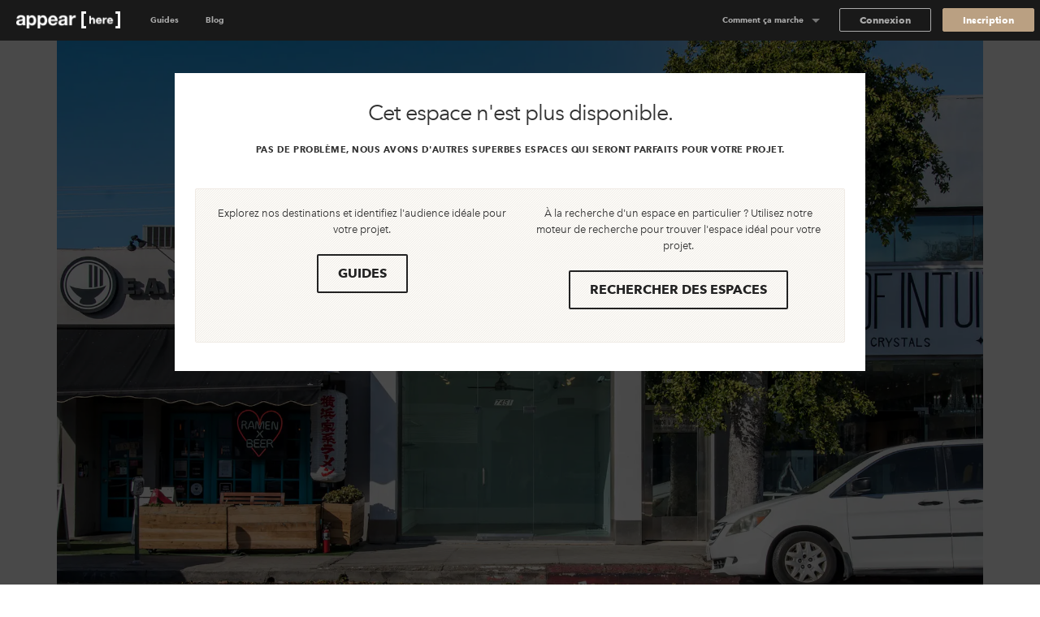

--- FILE ---
content_type: text/html; charset=utf-8
request_url: https://www.appearhere.fr/spaces/melrose-the-cozy-and-chic-boutique
body_size: 51622
content:
<!DOCTYPE html>
<html lang="fr">
<head>
  <meta charset="utf-8">
  <meta content="IE=Edge,chrome=1" http-equiv="X-UA-Compatible">
  <meta name="description" content="Boutique espace à louer à partir de $216/jour. Melrose Avenue is a high-end thrifter’s paradise. From vintage band T-shirt shops to secondhand designer boutiques, this stretch of Melrose is a wealthy hipster’s haven. With a one-month minimum...">
  <meta name="keywords" content="">
  <meta property="twitter:account_id" content="350500031">
  <meta name="p:domain_verify" content="69e8b7f95e0e9fb4a0c1386a9f0f8180"/>
  <meta name="google-site-verification" content="TY4GQCZ1Be3KjJrxdI_6ipfYiszx3Cnt4eDhlaPJuE4" />
  <meta name="facebook-domain-verification" content="qykd0s87glwnmdi7k5x1e37xu0542j" />

    <meta name="viewport" content="width=device-width, height=device-height, initial-scale=1.0, minimum-scale=1.0">
    <meta name="typeahead-endpoint" content="">
    <meta name="typeahead-enabled" content="">
    <meta name="mapbox-access-token" content="pk.eyJ1IjoiYXBwZWFyaGVyZSIsImEiOiJvUlJ0MWxNIn0.8_mzlmxdekKy99luyV4T7w">

  <!-- Google Tag Manager -->
<script>(function(w,d,s,l,i){w[l]=w[l]||[];w[l].push({'gtm.start':
    new Date().getTime(),event:'gtm.js'});var f=d.getElementsByTagName(s)[0],
  j=d.createElement(s),dl=l!='dataLayer'?'&l='+l:'';j.async=true;j.src=
  'https://www.googletagmanager.com/gtm.js?id='+i+dl;f.parentNode.insertBefore(j,f);
})(window,document,'script','dataLayer','GTM-NVHKJTK');</script>
<!-- End Google Tag Manager -->



    <meta name="robots" content="noindex, nofollow">

  <link rel="shortcut icon" type="image/x-icon" href="https://cdn.appearhere.co.uk/assets/favicon-a6ae96bf51cbe3931878942469db2ecafc9f68d6f9c94c5d2b407584bd518a7f.ico" />

  

  <title>Location Pop Up Stores | Melrose – The Cozy and Chic Boutique | Boutiques éphémères, showrooms à Los Angeles</title>

  <script type="text/javascript">
  window.AH = window.AH || {};

  window.AH.api_keys = {
    imgix: 'qmhyqfufHWQlczsq',
    mapbox_map_id: 'mapbox://styles/mapbox/streets-v11'
  }

  window.AH.features = {};
  // This will cover the majority of cases based on our analytics.
  window.AH.features.isMobile = /(android|ipad|iphone|ipod)/i.test(navigator.userAgent);
  window.AH.search = {};

  I18n = {};
  I18n.locale = "fr";

  ClientTranslations = {};

        request = {
        locale: 'fr',
        csrfToken: 'TLVyoiFCjOc15Eo7xo9SEEhk487MGQ1tc1ecuQaNv4rxVe9i8H1w1t0571bJrw5KI2rdD2tpOGwRk73STNToDw==',
        location: {
          hostname: 'www.appearhere.fr',
          pathname: '/spaces/melrose-the-cozy-and-chic-boutique',
          search: '?',
          origin: 'https://www.appearhere.fr',
          href: 'https://www.appearhere.fr/spaces/melrose-the-cozy-and-chic-boutique',
        },
        featuresByEnabled: JSON.parse('{"cancellation_policy":false,"homepage_suggestions":false,"hellosign_down":false,"landlord_pricing_plan":false,"update_production_state":false,"blacklist_user":false,"price_tags":true,"forced_availability_search":false,"space_hunter_blacklist":false,"approve_cancellations":false,"hide_phone_number":false,"expanded_brand_onboarding":false,"new_partner_agreement_rollout":true,"two_week_promotion":false,"ib_sms_alerts":true,"all_additions":false,"block_foundxappearhere":true,"concierge_blacklist":false,"admin_notification_bar":false,"new_mailing_subdomain":false,"similar_spaces_suggestions":true,"landlord_brand_choice":true,"brand_price_breakdown":true,"lock_chat":true,"space_look_images":true,"new_edit_profile":true,"show_unavailable_spaces":true,"space_price_updatings":false,"duplicate_invoices":false,"homepage_featured_spaces":true,"new_tax":false,"deposit_automation":true,"new_idea_profile":true,"new_brand_onboarding":true,"edit_invoices":false,"phone_lines_not_available":false,"edit_opening_days":false,"hide_phone_number_en":true,"long_term_form":false,"live_availability":true,"ideas_fund":true,"landlord_lock_commission":false,"hide_phone_number_fr":true,"chat_space_filter":true,"blacklist_users_from_fullstory":false,"space_rating":false,"sign_past_contract":false,"ib_contract_preview":false,"ib_date_change":true,"edit_service_fee":false,"extension_pricing":false,"admin_discount_listing_fee":false,"brand_dashboard":true,"highlight_i18n":false,"covid_cancellation":false,"hide_phone_number_en-US":true,"instant_booking_chat":false,"stripe_bank_transfer":true,"show_old_bank_details":false,"update_stripe_description":true,"landlord_requests_ctas":false,"availability_search":true,"flexible_chat":true,"admin_send_contract_to_landlord":false,"automated_suggestions":false,"complete_cancellations":false,"auto_forward_french_ib":true,"admin_offline_signatures":false,"landlord_chat":false,"inactive_brand_emailer":true,"new_landlord_onboarding":false,"landlord_approval_expiration":false,"space_for_ideas_2020":false,"show_feedback_form":true,"concierge_high_demand":true,"direct_chat_role":false,"landlord_tenant_chat":false,"maintenance":false,"averaged_monthly_payments":true,"permit_double_booking":false,"unpublish_space":false}'),
        features: JSON.parse('["price_tags","new_partner_agreement_rollout","ib_sms_alerts","block_foundxappearhere","similar_spaces_suggestions","landlord_brand_choice","brand_price_breakdown","lock_chat","space_look_images","new_edit_profile","show_unavailable_spaces","homepage_featured_spaces","deposit_automation","new_idea_profile","new_brand_onboarding","hide_phone_number_en","live_availability","ideas_fund","hide_phone_number_fr","chat_space_filter","ib_date_change","brand_dashboard","hide_phone_number_en-US","stripe_bank_transfer","update_stripe_description","availability_search","flexible_chat","auto_forward_french_ib","inactive_brand_emailer","show_feedback_form","concierge_high_demand","averaged_monthly_payments"]'),
        experiments: JSON.parse('[]'),
        experimentAlternatives: JSON.parse('{}'),
        algoliaEnvironment: 'production',
      };

</script>


  <link rel="stylesheet" media="all" href="https://cdn.appearhere.co.uk/assets/fonts/web-b8708f5f703892bb77e3651fc87ee5bd8bab3eb67e127d662864c651fb98c7a3.css" />

    <link rel="stylesheet" media="all" href="https://cdn.appearhere.co.uk/assets/meta-66e7f66a00e42c3cc25b67096b5a04ef5e845dee71dc7ad0d39994762c159e40.css" />
    

  <script type="text/javascript" src="https://www.52cloudacute.com/js/803635.js" ></script>
  <noscript><img src="https://www.52cloudacute.com/803635.png" style="display:none;" /></noscript>

  <link rel="canonical" href="https://www.appearhere.fr/spaces/melrose-the-cozy-and-chic-boutique" />


  <link rel="apple-touch-icon-precomposed" type="image/png" href="https://cdn.appearhere.co.uk/uploads/touch-icons/apple-touch-icon-72x72-precomposed.png" sizes="72x72" />
<link rel="apple-touch-icon-precomposed" type="image/png" href="https://cdn.appearhere.co.uk/uploads/touch-icons/apple-touch-icon-76x76-precomposed.png" sizes="76x76" />
<link rel="apple-touch-icon-precomposed" type="image/png" href="https://cdn.appearhere.co.uk/uploads/touch-icons/apple-touch-icon-114x114-precomposed.png" sizes="114x114" />
<link rel="apple-touch-icon-precomposed" type="image/png" href="https://cdn.appearhere.co.uk/uploads/touch-icons/apple-touch-icon-120x120-precomposed.png" sizes="120x120" />
<link rel="apple-touch-icon-precomposed" type="image/png" href="https://cdn.appearhere.co.uk/uploads/touch-icons/apple-touch-icon-144x144-precomposed.png" sizes="144x144" />
<link rel="apple-touch-icon-precomposed" type="image/png" href="https://cdn.appearhere.co.uk/uploads/touch-icons/apple-touch-icon-152x152-precomposed.png" sizes="152x152" />
<link rel="apple-touch-icon-precomposed" type="image/png" href="https://cdn.appearhere.co.uk/uploads/touch-icons/apple-touch-icon-167x167-precomposed.png" sizes="167x167" />
<link rel="apple-touch-icon-precomposed" type="image/png" href="https://cdn.appearhere.co.uk/uploads/touch-icons/apple-touch-icon-180x180-precomposed.png" sizes="180x180" />
<link rel="icon" type="image/png" href="https://cdn.appearhere.co.uk/uploads/touch-icons/touch-icon-192x192.png" sizes="192x192" />
<link rel="apple-touch-icon-precomposed" type="image/png" href="https://cdn.appearhere.co.uk/uploads/touch-icons/apple-touch-icon-precomposed.png" />


  <meta name="csrf-param" content="authenticity_token" />
<meta name="csrf-token" content="4jZHzEZQF9gMANzNhu6ElmPAptPYA+rWjLW9XJw3Mu1f1toMl2/r6eTdeaCJztjMCM6YEn9z39fucZw31m5laA==" />
  <script>
  !function(f,b,e,v,n,t,s){if(f.fbq)return;n=f.fbq=function(){n.callMethod?
  n.callMethod.apply(n,arguments):n.queue.push(arguments)};if(!f._fbq)f._fbq=n;
  n.push=n;n.loaded=!0;n.version='2.0';n.queue=[];t=b.createElement(e);t.async=!0;
  t.src=v;s=b.getElementsByTagName(e)[0];s.parentNode.insertBefore(t,s)}(window,
  document,'script','https://connect.facebook.net/en_US/fbevents.js');
  fbq('init', "1127879307249284");
  fbq('track', 'PageView');
</script>

  <script type='text/javascript'>
(function(i,s,o,g,r,a,m){i['GoogleAnalyticsObject']=r;i[r]=i[r]||function(){
(i[r].q=i[r].q||[]).push(arguments)},i[r].l=1*new Date();a=s.createElement(o),
m=s.getElementsByTagName(o)[0];a.async=1;a.src=g;m.parentNode.insertBefore(a,
m)})(window,document,'script',
"https://www.google-analytics.com/analytics.js",'ga');
ga('create', "UA-37603427-9", 'auto');
ga('require', "GTM-KZ2NVGR");
ga('require', 'linkid');
ga('require', 'displayfeatures');
ga('set', 'dimension1', 'false')
ga('set', 'dimension6', 'Demand Segmentation')
ga('set', 'dimension7', 'Mobile Idea Flow')
ga('set', 'dimension9', 'Forced live availability search')
ga('send', 'pageview')
</script>

  <script>(function(w,d,t,r,u){var f,n,i;w[u]=w[u]||[],f=function(){var o={ti:"25060297"};o.q=w[u],w[u]=new UET(o),w[u].push("pageLoad")},n=d.createElement(t),n.src=r,n.async=1,n.onload=n.onreadystatechange=function(){var s=this.readyState;s&&s!=="loaded"&&s!=="complete"||(f(),n.onload=n.onreadystatechange=null)},i=d.getElementsByTagName(t)[0],i.parentNode.insertBefore(n,i)})(window,document,"script","//bat.bing.com/bat.js","uetq");</script>

</head>

<!--[if IE 7 ]><body class="ie ie7"><![endif]-->
<!--[if IE 8 ]><body class="ie ie8"><![endif]-->
<!--[if gt IE 8]><body class="ie"><![endif]-->
<!--[if !IE]><body><![endif]-->
  <!-- Google Tag Manager (noscript) -->
<noscript>
  <iframe
    src="https://www.googletagmanager.com/ns.html?id=GTM-NVHKJTK"
    height="0"
    width="0"
    style="display:none; visibility:hidden;"
    sandbox
  ></iframe>
</noscript>


  <div class='show-for-large-up'>
<div class='fixed-top-bar-container'>
<nav class='top-bar' data-options='sticky_on: large; is_hover: false;' data-topbar=''>
<ul class='title-area'>
<li class='name'>
<a href="/"><img class="top-bar-logo" data-interchange="[https://cdn.appearhere.co.uk/assets/nav-logo-hinted@2x-020b51aa0627133a555b68c2fb105905bbb023c1500d0da11767fad5fb8c21b0.png, (retina)]" src="https://cdn.appearhere.co.uk/assets/nav-logo-hinted-8b91395d114c1f777fd99fe15e4dcd35de1938d68a43196a1dbb2254f7300b66.png" width="128" height="22" />
</a></li>
<li class='toggle-topbar menu-icon'>
<a href='#'>
<span>Menu</span>
</a>
</li>
</ul>
<section class='top-bar-section'>
<ul class='left'>
<li class='has-jumbo'>
<a href='/destinations'>Guides</a>
<div class='jumbo'>
<div class='row collapse'>
<div class='columns medium-4 large-3'>
<ul class='jumbo-list'>
<li>
<h5><a href="/">Destinations</a></h5>
</li>
<li><a href="/destinations/paris/le-marais">Le Marais</a></li>

<li><a href="/destinations/paris/saint-germain-des-pres">Saint-Germain-des-Prés</a></li>

<li><a href="/destinations/paris/champs-elysees-saint-honore">Champs-Élysées - Saint-Honoré</a></li>

<li><a href="/destinations/paris/republique">République</a></li>

<li><a href="/destinations/paris/sentier-montorgueil">Sentier – Montorgueil</a></li>

<li><a href="/destinations/paris/saint-georges-saint-lazare">Pigalle - Saint Lazare</a></li>

</ul>

</div>
<div class='columns medium-4 large-3'>
<ul class='jumbo-list'>
<li>
<h5><a href="/">Collections</a></h5>
</li>
<li><a href="/destinations/collections/independants">Indépendants</a></li>

<li><a href="/destinations/collections/petites-boutiques">Petits Espaces</a></li>

<li><a href="/destinations/collections/grands-espaces">Grands Espaces</a></li>

<li><a href="/destinations/collections/les-galeries">Les Galeries</a></li>

<li><a href="/destinations/collections/paris-fashion-week">Paris Fashion Week</a></li>

</ul>

</div>
<div class='columns medium-offset-2 medium-14 large-offset-4 large-14'>
<a class="jumbo-advert-wrapper" data-id="92" href="/destinations/collections/espaces-bureaux"><figure class='jumbo-advert'>
<div class='image' style='background-image: url(&#39;https://cdn-0.ah-assets.net/uploads/menu/location_guide_feature/image/92/Dropdown_Image_size-2.jpg&#39;);'></div>

<figcaption>
<h5 class='type'>Collection</h5>
<h5 class='heading'>
Espaces bureaux
</h5>
<p class='cta'>Parcourir</p>
</figcaption>
</figure>
</a>
<a class="jumbo-advert-wrapper" data-id="91" href="/destinations/collections/independants"><figure class='jumbo-advert'>
<div class='image' style='background-image: url(&#39;https://cdn-3.ah-assets.net/uploads/menu/location_guide_feature/image/91/Dropdown_Image_size-1.jpg&#39;);'></div>

<figcaption>
<h5 class='type'>Collection</h5>
<h5 class='heading'>
Indépendants
</h5>
<p class='cta'>Parcourir</p>
</figcaption>
</figure>
</a>
</div>
</div>
</div>

</li>
<li class='has-jumbo'>
<a href='/inspire'>Blog</a>
<div class='jumbo'>
<div class='row collapse'>
<div class='columns medium-4 large-3'>
<ul class='jumbo-list'>
<li>
<h5><a href="/inspire">Rédaction</a></h5>
</li>
<li><a href="/inspire/blog">Blog</a></li>
<li><a href="/inspire/videos">Vidéos</a></li>
<li><a href="/destinations">Destinations</a></li>
<li><a href="/inspire/guides">Guides pratiques</a></li>
<li><a href="/reports">Rapports</a></li>
<li><a href="/events">Événements</a></li>
</ul>
</div>
<div class='columns medium-offset-2 medium-14 large-offset-4 large-14'>
<a class="jumbo-advert-wrapper" data-id="93" href="/inspire/blog/comment-ouvrir-son-premier-pop-up-store"><figure class='jumbo-advert'>
<div class='image' style='background-image: url(&#39;https://cdn-1.ah-assets.net/uploads/menu/editorial_feature/image/93/Open1.jpg&#39;);'></div>

<figcaption>
<h5 class='type'>blog</h5>
<h5 class='heading'>Comment ouvrir son premier pop-up store ?</h5>
<p class='cta'>Voir l&#39;article</p>
</figcaption>
</figure>
</a>
<a class="jumbo-advert-wrapper" data-id="94" href="/inspire/blog/a-quoi-va-ressembler-le-retail-post-covid"><figure class='jumbo-advert'>
<div class='image' style='background-image: url(&#39;https://cdn-0.ah-assets.net/uploads/menu/editorial_feature/image/94/https___cdn-2.ah-assets.net_uploads_content_hub_event_cover_image_102_ULS_Re-open.jpg&#39;);'></div>

<figcaption>
<h5 class='type'>blog</h5>
<h5 class='heading'>À quoi va ressembler le retail post-Covid ?</h5>
<p class='cta'>Voir l&#39;article</p>
</figcaption>
</figure>
</a>
</div>
</div>
</div>

</li>

</ul>
<ul class='right'>
<li class='has-dropdown'>
<a href='#'>Comment ça marche</a>
<ul class='dropdown'>
<li><a href="/how-it-works">Notre concept</a></li>
<li><a href="/landlords">Proposer un espace</a></li>
<li><a href="/tenants">Trouver un espace</a></li>
<li><a href="/landlords/dashboards">Tableau de Bord Propriétaire</a></li>
</ul>
</li>
<li class='has-form'><div data-react-class="components/AuthButton/AuthButtonWrapped" data-react-props="{&quot;csrfToken&quot;:&quot;HbNPzJds5btk6avWe5crnBcXRPhuJcuNcOQaEJZyqe+gU9IMRlMZiow0Drt0t3fGfBl6OclV/owSIDt73Cv+ag==&quot;,&quot;text&quot;:&quot;Connexion&quot;,&quot;returnTo&quot;:&quot;/spaces/melrose-the-cozy-and-chic-boutique&quot;,&quot;fullWidth&quot;:false,&quot;loggedIn&quot;:false,&quot;className&quot;:&quot;button login radius&quot;,&quot;authMode&quot;:&quot;login&quot;}" data-hydrate="t" data-react-cache-id="components/AuthButton/AuthButtonWrapped-0"><button class="Bloom__Btn__root___h_tAr button login radius" type="button">Connexion</button></div></li>
<li class='has-form'><div data-react-class="components/AuthButton/AuthButtonWrapped" data-react-props="{&quot;csrfToken&quot;:&quot;Jmt+BJfMeL5uu8p7knNpJr4/AmR5KeBPqojjhwRxY32bi+PERvOEj4ZmbxadUzV81TE8pd5Z1U7ITMLsTig0+A==&quot;,&quot;text&quot;:&quot;Inscription&quot;,&quot;returnTo&quot;:&quot;/spaces/melrose-the-cozy-and-chic-boutique&quot;,&quot;fullWidth&quot;:false,&quot;loggedIn&quot;:false,&quot;className&quot;:&quot;button signup radius&quot;,&quot;authMode&quot;:&quot;signup&quot;}" data-hydrate="t" data-react-cache-id="components/AuthButton/AuthButtonWrapped-0"><button class="Bloom__Btn__root___h_tAr button signup radius" type="button">Inscription</button></div></li>
</ul>
</section>
</nav>
</div>
</div>



<script src="https://cdn.appearhere.co.uk/assets/react-rails-includes-ba1b144a1e919b0fa63141c0eec1bb28fd0b6c1349eed67441b1b66b9b7b414d.js"></script>
<div data-react-class="TypeformPopupForm" data-react-props="{&quot;typeformId&quot;:&quot;d0o9qFHs&quot;}" data-react-cache-id="TypeformPopupForm-0"></div>



<div class='off-canvas-wrap' data-offcanvas=''>
<div class='inner-wrap'>
<div class='hide-for-large-up'><nav class='tab-bar'>
<section class='left-small centered-flex'>
<a class='left-off-canvas-toggle menu-toggle' href='#'>
<span></span>
</a>
</section>
<section class='middle tab-bar-section'>
<a href='/'>
<img src='https://cdn.appearhere.co.uk/assets/nav-logo-hinted@2x-020b51aa0627133a555b68c2fb105905bbb023c1500d0da11767fad5fb8c21b0.png'>
</a>
</section>
</nav>
<aside class='left-off-canvas-menu'>
<ul class='off-canvas-list-with-icons'>
<li class='has-submenu'>
  <a href='#'>Guides des destinations</a>
  <ul class='left-submenu'>
    <li class='back'>
      <a href='#'>Back</a>
    </li>
        <li class='has-submenu'>
          <a href='#'>Destinations</a>
          <ul class='left-submenu'>
            <li class='back'>
              <a href='#'>Back</a>
            </li>
            <li><a href="/destinations/paris/le-marais">Le Marais</a></li>
            
            <li><a href="/destinations/paris/saint-germain-des-pres">Saint-Germain-des-Prés</a></li>
            
            <li><a href="/destinations/paris/champs-elysees-saint-honore">Champs-Élysées - Saint-Honoré</a></li>
            
            <li><a href="/destinations/paris/republique">République</a></li>
            
            <li><a href="/destinations/paris/sentier-montorgueil">Sentier – Montorgueil</a></li>
            
            <li><a href="/destinations/paris/saint-georges-saint-lazare">Pigalle - Saint Lazare</a></li>
            
            
          </ul>
        </li>
        <li class='has-submenu'>
          <a href='#'>Collections</a>
          <ul class='left-submenu'>
            <li class='back'>
              <a href='#'>Back</a>
            </li>
            <li><a href="/destinations/collections/independants">Indépendants</a></li>
            
            <li><a href="/destinations/collections/petites-boutiques">Petits Espaces</a></li>
            
            <li><a href="/destinations/collections/grands-espaces">Grands Espaces</a></li>
            
            <li><a href="/destinations/collections/les-galeries">Les Galeries</a></li>
            
            <li><a href="/destinations/collections/paris-fashion-week">Paris Fashion Week</a></li>
            
            
          </ul>
        </li>
    
  </ul>
</li>
<li class='has-submenu'>
  <a href='#'>Éditorial</a>
  <ul class='left-submenu'>
    <li class='back'>
      <a href='#'>Back</a>
    </li>
    <li><a href="/success-stories">Témoignages</a></li>
    <li><a href="/inspire/blog">Blog</a></li>
    <li><a href="/inspire/guides">Guides pratiques</a></li>
    <li><a href="/reports">Rapports</a></li>
    <li><a href="/inspire/videos">Vidéo</a></li>
    
  </ul>
</li>
<li class='has-submenu'>
  <a href='#'>Comment ça marche</a>
  <ul class='left-submenu'>
    <li class='back'>
      <a href='#'>Back</a>
    </li>
    <li><a href="/how-it-works">Notre concept</a></li>
    <li><a href="/landlords">Publier un espace</a></li>
    <li><a href="/tenants">Trouver un espace</a></li>
    <li><a href="/landlords/dashboards">Tableau de bord Propriétaire</a></li>
    
  </ul>
</li>
<li><div data-react-class="components/AuthButton/AuthLink" data-react-props="{&quot;csrfToken&quot;:&quot;pgqPW7UeeqBR3T8XPmfIJcMOPxPdOkuVgV8enNvO15qRcsJRF14C0M5fs0nRDDoYaUUbiMOyVvesTJ678J1gQA==&quot;,&quot;text&quot;:&quot;Connexion&quot;,&quot;returnTo&quot;:&quot;/spaces/le-showroom-la-fayette&quot;,&quot;authMode&quot;:&quot;login&quot;}" data-react-cache-id="components/AuthButton/AuthLink-0"></div></li>
<li class='hero'><div data-react-class="components/AuthButton/AuthLink" data-react-props="{&quot;csrfToken&quot;:&quot;MMop0vVFqzvQxGaUElYoLHA5aEmS/N1bCP6U9Pz64GQHsmTYVwXTS09G6sr9PdoR2nJM0ox0wDkl7RTT16lXvg==&quot;,&quot;text&quot;:&quot;Inscription&quot;,&quot;returnTo&quot;:&quot;/spaces/le-showroom-la-fayette&quot;,&quot;authMode&quot;:&quot;signup&quot;}" data-react-cache-id="components/AuthButton/AuthLink-0"></div></li>
</ul>
</aside>
</div>
<div class='space-deck'>
<div class='overlay'></div>
<div class='unavailable-notice'>
<div class='row'>
<div class='column small-22 small-centered large-18 large-centered'>
<div class='message'>
<h3>Cet espace n&#39;est plus disponible.</h3>
<h6>Pas de problème, nous avons d&#39;autres superbes espaces qui seront parfaits pour votre projet.</h6>
<a class="button marketing expand show-for-small" href="/spaces/search">Rechercher des espaces</a>
<div class='panel callout hidden-for-small'>
<div class='row'>
<div class='columns small-24 medium-12'>
<p>Explorez nos destinations et identifiez 
l&#39;audience idéale pour votre projet.</p>
<a class="button marketing" href="/destinations">Guides</a>
</div>
<div class='columns small-24 medium-12'>
<p>À la recherche d&#39;un espace en particulier ? Utilisez notre moteur de recherche pour trouver l&#39;espace idéal pour votre projet.</p>
<a class="button marketing" href="/spaces/search">Rechercher des espaces</a>
</div>
</div>
</div>
</div>
</div>
</div>
</div>

<div class='row show-for-medium-up'>
<div class='columns small-24'>
<div data-react-class="components/SpaceListing/components/Gallery" data-react-props="{&quot;photos&quot;:[{&quot;src&quot;:&quot;uploads/photo/path/79410/LA_-_7541_Melrose_Avene6.jpg&quot;,&quot;caption&quot;:&quot;7451 Melrose Ave, Los Angeles, CA&quot;},{&quot;src&quot;:&quot;uploads/photo/path/79411/LA_-_7541_Melrose_Avene1.jpg&quot;,&quot;caption&quot;:&quot;7451 Melrose Ave, Los Angeles, CA&quot;},{&quot;src&quot;:&quot;uploads/photo/path/79412/LA_-_7541_Melrose_Avene2.jpg&quot;,&quot;caption&quot;:&quot;7451 Melrose Ave, Los Angeles, CA&quot;},{&quot;src&quot;:&quot;uploads/photo/path/79413/LA_-_7541_Melrose_Avene3.jpg&quot;,&quot;caption&quot;:&quot;7451 Melrose Ave, Los Angeles, CA&quot;},{&quot;src&quot;:&quot;uploads/photo/path/79414/LA_-_7541_Melrose_Avene4.jpg&quot;,&quot;caption&quot;:&quot;7451 Melrose Ave, Los Angeles, CA&quot;},{&quot;src&quot;:&quot;uploads/photo/path/79415/LA_-_7541_Melrose_Avene9.jpg&quot;,&quot;caption&quot;:&quot;7451 Melrose Ave, Los Angeles, CA&quot;},{&quot;src&quot;:&quot;uploads/photo/path/79416/LA_-_7541_Melrose_Avene10.jpg&quot;,&quot;caption&quot;:&quot;7451 Melrose Ave, Los Angeles, CA&quot;},{&quot;src&quot;:&quot;uploads/photo/path/79417/LA_-_7541_Melrose_Avene8.jpg&quot;,&quot;caption&quot;:&quot;7451 Melrose Ave, Los Angeles, CA&quot;},{&quot;src&quot;:&quot;uploads/photo/path/79418/LA_-_7541_Melrose_Avene11.jpg&quot;,&quot;caption&quot;:&quot;7451 Melrose Ave, Los Angeles, CA&quot;},{&quot;src&quot;:&quot;uploads/photo/path/79419/LA_-_7541_Melrose_Avene5.jpg&quot;,&quot;caption&quot;:&quot;7451 Melrose Ave, Los Angeles, CA&quot;},{&quot;src&quot;:&quot;uploads/photo/path/79420/LA_-_7541_Melrose_Avene7.jpg&quot;,&quot;caption&quot;:&quot;7451 Melrose Ave, Los Angeles, CA&quot;}]}" data-hydrate="t" data-react-cache-id="components/SpaceListing/components/Gallery-0"><div class="_1ipFnveDak8LM02qbH1zlC space-gallery" data-testid="space-listing-gallery" data-reactroot=""><div class="slick-slider _2Gt0t1zwvwFlPBtz40Pxl4 slick no-legacy slick-initialized" dir="ltr"><button type="button" data-role="none" class="slick-arrow slick-prev" style="display:block"> <!-- -->Previous</button><div class="slick-list"><div class="slick-track" style="width:2300%;left:-100%"><div data-index="-1" tabindex="-1" class="slick-slide slick-cloned" aria-hidden="true" style="width:4.3478260869565215%"></div><div data-index="0" class="slick-slide slick-active slick-current" tabindex="-1" aria-hidden="false" style="outline:none;width:4.3478260869565215%"><div><div class="_1vq4iTCFS67IWxuzCrn6XR" tabindex="-1" style="width:100%;display:inline-block"><img alt="7451 Melrose Ave, Los Angeles, CA" src="https://appearhere-js-watermark.imgix.net/uploads/photo/path/79410/LA_-_7541_Melrose_Avene6.jpg?ixlib=js-2.3.2&amp;w=1080&amp;q=30&amp;auto=format" srcSet="https://appearhere-js-watermark.imgix.net/uploads/photo/path/79410/LA_-_7541_Melrose_Avene6.jpg?ixlib=js-2.3.2&amp;w=600&amp;q=30&amp;auto=format&amp;fit=crop 600w,https://appearhere-js-watermark.imgix.net/uploads/photo/path/79410/LA_-_7541_Melrose_Avene6.jpg?ixlib=js-2.3.2&amp;w=900&amp;q=30&amp;auto=format&amp;fit=crop 900w,https://appearhere-js-watermark.imgix.net/uploads/photo/path/79410/LA_-_7541_Melrose_Avene6.jpg?ixlib=js-2.3.2&amp;w=1080&amp;q=30&amp;auto=format&amp;fit=crop 1080w,https://appearhere-js-watermark.imgix.net/uploads/photo/path/79410/LA_-_7541_Melrose_Avene6.jpg?ixlib=js-2.3.2&amp;w=1800&amp;q=30&amp;auto=format&amp;fit=crop 1800w"/></div></div></div><div data-index="1" class="slick-slide" tabindex="-1" aria-hidden="true" style="outline:none;width:4.3478260869565215%"></div><div data-index="2" class="slick-slide" tabindex="-1" aria-hidden="true" style="outline:none;width:4.3478260869565215%"></div><div data-index="3" class="slick-slide" tabindex="-1" aria-hidden="true" style="outline:none;width:4.3478260869565215%"></div><div data-index="4" class="slick-slide" tabindex="-1" aria-hidden="true" style="outline:none;width:4.3478260869565215%"></div><div data-index="5" class="slick-slide" tabindex="-1" aria-hidden="true" style="outline:none;width:4.3478260869565215%"></div><div data-index="6" class="slick-slide" tabindex="-1" aria-hidden="true" style="outline:none;width:4.3478260869565215%"></div><div data-index="7" class="slick-slide" tabindex="-1" aria-hidden="true" style="outline:none;width:4.3478260869565215%"></div><div data-index="8" class="slick-slide" tabindex="-1" aria-hidden="true" style="outline:none;width:4.3478260869565215%"></div><div data-index="9" class="slick-slide" tabindex="-1" aria-hidden="true" style="outline:none;width:4.3478260869565215%"></div><div data-index="10" class="slick-slide" tabindex="-1" aria-hidden="true" style="outline:none;width:4.3478260869565215%"></div><div data-index="11" tabindex="-1" class="slick-slide slick-cloned" aria-hidden="true" style="width:4.3478260869565215%"><div><div class="_1vq4iTCFS67IWxuzCrn6XR" tabindex="-1" style="width:100%;display:inline-block"><img alt="7451 Melrose Ave, Los Angeles, CA" src="https://appearhere-js-watermark.imgix.net/uploads/photo/path/79410/LA_-_7541_Melrose_Avene6.jpg?ixlib=js-2.3.2&amp;w=1080&amp;q=30&amp;auto=format" srcSet="https://appearhere-js-watermark.imgix.net/uploads/photo/path/79410/LA_-_7541_Melrose_Avene6.jpg?ixlib=js-2.3.2&amp;w=600&amp;q=30&amp;auto=format&amp;fit=crop 600w,https://appearhere-js-watermark.imgix.net/uploads/photo/path/79410/LA_-_7541_Melrose_Avene6.jpg?ixlib=js-2.3.2&amp;w=900&amp;q=30&amp;auto=format&amp;fit=crop 900w,https://appearhere-js-watermark.imgix.net/uploads/photo/path/79410/LA_-_7541_Melrose_Avene6.jpg?ixlib=js-2.3.2&amp;w=1080&amp;q=30&amp;auto=format&amp;fit=crop 1080w,https://appearhere-js-watermark.imgix.net/uploads/photo/path/79410/LA_-_7541_Melrose_Avene6.jpg?ixlib=js-2.3.2&amp;w=1800&amp;q=30&amp;auto=format&amp;fit=crop 1800w"/></div></div></div><div data-index="12" tabindex="-1" class="slick-slide slick-cloned" aria-hidden="true" style="width:4.3478260869565215%"></div><div data-index="13" tabindex="-1" class="slick-slide slick-cloned" aria-hidden="true" style="width:4.3478260869565215%"></div><div data-index="14" tabindex="-1" class="slick-slide slick-cloned" aria-hidden="true" style="width:4.3478260869565215%"></div><div data-index="15" tabindex="-1" class="slick-slide slick-cloned" aria-hidden="true" style="width:4.3478260869565215%"></div><div data-index="16" tabindex="-1" class="slick-slide slick-cloned" aria-hidden="true" style="width:4.3478260869565215%"></div><div data-index="17" tabindex="-1" class="slick-slide slick-cloned" aria-hidden="true" style="width:4.3478260869565215%"></div><div data-index="18" tabindex="-1" class="slick-slide slick-cloned" aria-hidden="true" style="width:4.3478260869565215%"></div><div data-index="19" tabindex="-1" class="slick-slide slick-cloned" aria-hidden="true" style="width:4.3478260869565215%"></div><div data-index="20" tabindex="-1" class="slick-slide slick-cloned" aria-hidden="true" style="width:4.3478260869565215%"></div><div data-index="21" tabindex="-1" class="slick-slide slick-cloned" aria-hidden="true" style="width:4.3478260869565215%"></div></div></div><button type="button" data-role="none" class="slick-arrow slick-next" style="display:block"> <!-- -->Next</button></div></div></div>

</div>
</div>
<div class='row collapse medium-uncollapse'>
<div class='columns small-24 medium-16'>
<div class='space-sections'>
<header class='space-header'>
<h3 class='space-name'>Melrose – The Cozy and Chic Boutique</h3>
<p class='faded'>Los Angeles</p>
</header>
<div class='row hide-for-medium-up'>
<div data-react-class="components/SpaceListing/components/Gallery" data-react-props="{&quot;photos&quot;:[{&quot;src&quot;:&quot;uploads/photo/path/79410/LA_-_7541_Melrose_Avene6.jpg&quot;,&quot;caption&quot;:&quot;7451 Melrose Ave, Los Angeles, CA&quot;},{&quot;src&quot;:&quot;uploads/photo/path/79411/LA_-_7541_Melrose_Avene1.jpg&quot;,&quot;caption&quot;:&quot;7451 Melrose Ave, Los Angeles, CA&quot;},{&quot;src&quot;:&quot;uploads/photo/path/79412/LA_-_7541_Melrose_Avene2.jpg&quot;,&quot;caption&quot;:&quot;7451 Melrose Ave, Los Angeles, CA&quot;},{&quot;src&quot;:&quot;uploads/photo/path/79413/LA_-_7541_Melrose_Avene3.jpg&quot;,&quot;caption&quot;:&quot;7451 Melrose Ave, Los Angeles, CA&quot;},{&quot;src&quot;:&quot;uploads/photo/path/79414/LA_-_7541_Melrose_Avene4.jpg&quot;,&quot;caption&quot;:&quot;7451 Melrose Ave, Los Angeles, CA&quot;},{&quot;src&quot;:&quot;uploads/photo/path/79415/LA_-_7541_Melrose_Avene9.jpg&quot;,&quot;caption&quot;:&quot;7451 Melrose Ave, Los Angeles, CA&quot;},{&quot;src&quot;:&quot;uploads/photo/path/79416/LA_-_7541_Melrose_Avene10.jpg&quot;,&quot;caption&quot;:&quot;7451 Melrose Ave, Los Angeles, CA&quot;},{&quot;src&quot;:&quot;uploads/photo/path/79417/LA_-_7541_Melrose_Avene8.jpg&quot;,&quot;caption&quot;:&quot;7451 Melrose Ave, Los Angeles, CA&quot;},{&quot;src&quot;:&quot;uploads/photo/path/79418/LA_-_7541_Melrose_Avene11.jpg&quot;,&quot;caption&quot;:&quot;7451 Melrose Ave, Los Angeles, CA&quot;},{&quot;src&quot;:&quot;uploads/photo/path/79419/LA_-_7541_Melrose_Avene5.jpg&quot;,&quot;caption&quot;:&quot;7451 Melrose Ave, Los Angeles, CA&quot;},{&quot;src&quot;:&quot;uploads/photo/path/79420/LA_-_7541_Melrose_Avene7.jpg&quot;,&quot;caption&quot;:&quot;7451 Melrose Ave, Los Angeles, CA&quot;}]}" data-hydrate="t" data-react-cache-id="components/SpaceListing/components/Gallery-0"><div class="_1ipFnveDak8LM02qbH1zlC space-gallery" data-testid="space-listing-gallery" data-reactroot=""><div class="slick-slider _2Gt0t1zwvwFlPBtz40Pxl4 slick no-legacy slick-initialized" dir="ltr"><button type="button" data-role="none" class="slick-arrow slick-prev" style="display:block"> <!-- -->Previous</button><div class="slick-list"><div class="slick-track" style="width:2300%;left:-100%"><div data-index="-1" tabindex="-1" class="slick-slide slick-cloned" aria-hidden="true" style="width:4.3478260869565215%"></div><div data-index="0" class="slick-slide slick-active slick-current" tabindex="-1" aria-hidden="false" style="outline:none;width:4.3478260869565215%"><div><div class="_1vq4iTCFS67IWxuzCrn6XR" tabindex="-1" style="width:100%;display:inline-block"><img alt="7451 Melrose Ave, Los Angeles, CA" src="https://appearhere-js-watermark.imgix.net/uploads/photo/path/79410/LA_-_7541_Melrose_Avene6.jpg?ixlib=js-2.3.2&amp;w=1080&amp;q=30&amp;auto=format" srcSet="https://appearhere-js-watermark.imgix.net/uploads/photo/path/79410/LA_-_7541_Melrose_Avene6.jpg?ixlib=js-2.3.2&amp;w=600&amp;q=30&amp;auto=format&amp;fit=crop 600w,https://appearhere-js-watermark.imgix.net/uploads/photo/path/79410/LA_-_7541_Melrose_Avene6.jpg?ixlib=js-2.3.2&amp;w=900&amp;q=30&amp;auto=format&amp;fit=crop 900w,https://appearhere-js-watermark.imgix.net/uploads/photo/path/79410/LA_-_7541_Melrose_Avene6.jpg?ixlib=js-2.3.2&amp;w=1080&amp;q=30&amp;auto=format&amp;fit=crop 1080w,https://appearhere-js-watermark.imgix.net/uploads/photo/path/79410/LA_-_7541_Melrose_Avene6.jpg?ixlib=js-2.3.2&amp;w=1800&amp;q=30&amp;auto=format&amp;fit=crop 1800w"/></div></div></div><div data-index="1" class="slick-slide" tabindex="-1" aria-hidden="true" style="outline:none;width:4.3478260869565215%"></div><div data-index="2" class="slick-slide" tabindex="-1" aria-hidden="true" style="outline:none;width:4.3478260869565215%"></div><div data-index="3" class="slick-slide" tabindex="-1" aria-hidden="true" style="outline:none;width:4.3478260869565215%"></div><div data-index="4" class="slick-slide" tabindex="-1" aria-hidden="true" style="outline:none;width:4.3478260869565215%"></div><div data-index="5" class="slick-slide" tabindex="-1" aria-hidden="true" style="outline:none;width:4.3478260869565215%"></div><div data-index="6" class="slick-slide" tabindex="-1" aria-hidden="true" style="outline:none;width:4.3478260869565215%"></div><div data-index="7" class="slick-slide" tabindex="-1" aria-hidden="true" style="outline:none;width:4.3478260869565215%"></div><div data-index="8" class="slick-slide" tabindex="-1" aria-hidden="true" style="outline:none;width:4.3478260869565215%"></div><div data-index="9" class="slick-slide" tabindex="-1" aria-hidden="true" style="outline:none;width:4.3478260869565215%"></div><div data-index="10" class="slick-slide" tabindex="-1" aria-hidden="true" style="outline:none;width:4.3478260869565215%"></div><div data-index="11" tabindex="-1" class="slick-slide slick-cloned" aria-hidden="true" style="width:4.3478260869565215%"><div><div class="_1vq4iTCFS67IWxuzCrn6XR" tabindex="-1" style="width:100%;display:inline-block"><img alt="7451 Melrose Ave, Los Angeles, CA" src="https://appearhere-js-watermark.imgix.net/uploads/photo/path/79410/LA_-_7541_Melrose_Avene6.jpg?ixlib=js-2.3.2&amp;w=1080&amp;q=30&amp;auto=format" srcSet="https://appearhere-js-watermark.imgix.net/uploads/photo/path/79410/LA_-_7541_Melrose_Avene6.jpg?ixlib=js-2.3.2&amp;w=600&amp;q=30&amp;auto=format&amp;fit=crop 600w,https://appearhere-js-watermark.imgix.net/uploads/photo/path/79410/LA_-_7541_Melrose_Avene6.jpg?ixlib=js-2.3.2&amp;w=900&amp;q=30&amp;auto=format&amp;fit=crop 900w,https://appearhere-js-watermark.imgix.net/uploads/photo/path/79410/LA_-_7541_Melrose_Avene6.jpg?ixlib=js-2.3.2&amp;w=1080&amp;q=30&amp;auto=format&amp;fit=crop 1080w,https://appearhere-js-watermark.imgix.net/uploads/photo/path/79410/LA_-_7541_Melrose_Avene6.jpg?ixlib=js-2.3.2&amp;w=1800&amp;q=30&amp;auto=format&amp;fit=crop 1800w"/></div></div></div><div data-index="12" tabindex="-1" class="slick-slide slick-cloned" aria-hidden="true" style="width:4.3478260869565215%"></div><div data-index="13" tabindex="-1" class="slick-slide slick-cloned" aria-hidden="true" style="width:4.3478260869565215%"></div><div data-index="14" tabindex="-1" class="slick-slide slick-cloned" aria-hidden="true" style="width:4.3478260869565215%"></div><div data-index="15" tabindex="-1" class="slick-slide slick-cloned" aria-hidden="true" style="width:4.3478260869565215%"></div><div data-index="16" tabindex="-1" class="slick-slide slick-cloned" aria-hidden="true" style="width:4.3478260869565215%"></div><div data-index="17" tabindex="-1" class="slick-slide slick-cloned" aria-hidden="true" style="width:4.3478260869565215%"></div><div data-index="18" tabindex="-1" class="slick-slide slick-cloned" aria-hidden="true" style="width:4.3478260869565215%"></div><div data-index="19" tabindex="-1" class="slick-slide slick-cloned" aria-hidden="true" style="width:4.3478260869565215%"></div><div data-index="20" tabindex="-1" class="slick-slide slick-cloned" aria-hidden="true" style="width:4.3478260869565215%"></div><div data-index="21" tabindex="-1" class="slick-slide slick-cloned" aria-hidden="true" style="width:4.3478260869565215%"></div></div></div><button type="button" data-role="none" class="slick-arrow slick-next" style="display:block"> <!-- -->Next</button></div></div></div>

</div>
<section class='space-section redesign'>
<table class='space-features'>
<tbody>
<tr>
<td>
<i class='icon-measuringtape'></i>
<p class='space-feature-name'>200 sqft</p>
</td>
<td class=''>
<i class='icon-store'></i>
<p class='space-feature-name'>Boutique</p>
</td>
<td class='disabled'>
<i class='icon-restaurant'></i>
<p class='space-feature-name'>Bar &amp; Restaurant</p>
</td>
<td class=''>
<i class='icon-event'></i>
<p class='space-feature-name'>Événementiel</p>
</td>
<td class='disabled'>
<i class='icon-share'></i>
<p class='space-feature-name'>À partager</p>
</td>
<td class=''>
<i class='icon-star'></i>
<p class='space-feature-name'>Atypique</p>
</td>
</tr>
</tbody>
</table>
</section>

<section class='space-section'>
<header class='space-section-header'>
<h2>Aperçu</h2>
</header>
<div class='inner'>
<p>Melrose Avenue is a high-end thrifter’s paradise. From vintage band T-shirt shops to secondhand designer boutiques, this stretch of Melrose is a wealthy hipster’s haven. With a one-month minimum rental period, this space is waiting to host a chic small business or a niche retail brand.</p>

<h5> The crowd</h5> 

<p>Sunday’s trading post attracts both locals and tourists, and festival season brings a consistent stream of shoppers. Street art is plentiful, and the insta-famous LA “angel wings” are located right down the street. Brunch isn’t only for the weekends in this youthful, eclectic neighborhood so you can see a really varied crowd.</p>

<h5> Meet the neighbors</h5> 

<p>Nearby retailers include American Vintage and Urban Outfitters. With NOMOO Burgers and Spartina down the block, the restaurants are hip and ever-evolving. Snakepit Alehouse and Melrose Umbrella Company keep the atmosphere lively in the evening.</p>

</div>
</section>
<section class='space-section'>
<header class='space-section-header'>
<h2>Équipements</h2>
</header>
<div class='inner'>
<ul class='small-block-grid-2 medium-block-grid-3 space-amenities-list'>
<li class='enabled'>
<i class='icon-check'></i>
Éclairage
</li>
<li class='enabled'>
<i class='icon-check'></i>
Étagères
</li>
<li class='disabled hidden'>
<i class='icon-check'></i>
Comptoirs
</li>
<li class='disabled hidden'>
<i class='icon-check'></i>
Cabines d&#39;essayage
</li>
<li class='disabled hidden'>
<i class='icon-check'></i>
Chauffage
</li>
<li class='disabled hidden'>
<i class='icon-check'></i>
Toilettes
</li>
<li class='disabled hidden'>
<i class='icon-check'></i>
Système de sécurité
</li>
<li class='disabled hidden'>
<i class='icon-check'></i>
Volets de sécurité
</li>
<li class='disabled hidden'>
<i class='icon-check'></i>
Réserve
</li>
<li class='disabled hidden'>
<i class='icon-check'></i>
Accès handicapé
</li>
<li class='disabled hidden'>
<i class='icon-check'></i>
Wifi
</li>
<li class='disabled hidden'>
<i class='icon-check'></i>
Parking
</li>
<li class='disabled hidden'>
<i class='icon-check'></i>
Sous-sol
</li>
<li class='disabled hidden'>
<i class='icon-check'></i>
Kitchen extraction
</li>
</ul>
<p>
<small class='uppercase'>
<a class="space-amenities-list-toggle" data-toggle-text="Masquer" href="#">Voir plus</a>
</small>
</p>
</div>
</section>

<section class='space-section collapsible collapse'>
<header class='space-section-header'>
<h2>Les règles à suivre</h2>
</header>
<div class='inner'>
<p>Tenant will sign a rules and regulations form direct with landlord and submit a photo ID before taking tenancy. If these rules are not signed or upheld landlord has the right to terminate this agreement. </p>

<p>We require liability insurance naming 7449 melrose Ave Llc as additional insured before move in.</p>

<p>$5000 Security deposit will transfer to new bookings and remain being held until the end of tenancy. </p>

</div>
</section>
<section class='space-section collapsible collapse'>
<header class='space-section-header'>
<h2>Bon à savoir</h2>
</header>
<div class='inner'>
<p>This space is only 200 square feet, but it is in good condition.</p>

</div>
</section>

</div>
</div>
</div>
</div>

<footer>
<div class='row'>
<div class='column small-24 large-20 large-centered'>
<div class='row'>
<div class='column hide-for-small-only medium-4 large-3'>
<img class="footer-brand-logo" alt="Space for Ideas" data-interchange="[https://cdn.appearhere.co.uk/assets/homepage-v2/spaceforideas@2x-1c4a3420a8984fbad3faa37ead4fbb0005dcfc526e08c331c26503d911cc2e70.png (retina)]" src="https://cdn.appearhere.co.uk/assets/homepage-v2/spaceforideas-dcbafa5d85f5d3982c142e6ff327196dad89439ff1f3eb5a805d8cb932fde671.png" />
</div>
<div class='column small-24 medium-12 large-10 large-offset-1'>
<div class='footer-list-wrapper clearfix'>
<ul class='footer-list footer-col footer-col--large'>
<li>
<h6 class='footer-heading'>Comment ça marche</h6>
</li>
<li><a href="/how-it-works">Notre concept</a></li>
<li><a href="/landlords">Proposer un espace</a></li>
<li><a href="/tenants">Trouver un espace</a></li>
<li><a href="/landlords/dashboards">Tableau de bord Propriétaire</a></li>
<li><a href="/pro">Pro</a></li>
</ul>
<ul class='footer-list footer-col'>
<li>
<h6 class='footer-heading'>À propos</h6>
</li>
<li><a href="/about/company">Appear Here</a></li>
<li><a href="/theideasfund">Ideas Fund</a></li>
<li><a href="/about/careers">Nous rejoindre</a></li>
<li><a href="/about/press">Presse</a></li>
<li><a href="https://appearhere.zendesk.com/hc/fr">FAQs</a></li>
</ul>
<ul class='footer-list footer-col'>
<li>
<h6 class='footer-heading'>Découvrir</h6>
</li>
<li><a href="/inspire">Blog</a></li>
<li><a href="/success-stories">Success Stories</a></li>
<li><a href="/events">Événements</a></li>
<li><a href="/guides">Guides pratiques</a></li>
<li><a href="/destinations">Destinations</a></li>
</ul>
</div>
</div>
<div class='column small-24 medium-8 large-8 large-offset-2'>
<div class='row'>
<div class='column small-12 medium-24'>
<div class='footer-contactDetails'>
<a href="mailto:hello@appearhere.fr">hello@appearhere.fr</a>
</div>

</div>
<div class='column small-12 medium-24'>
<ul class='footer-social-buttons'>
<li>
<a target="_blank" rel="noopener noreferrer nofollow" href="https://twitter.com/appearhereFR"><i class='icon-twitter-regular'></i>
</a></li>
<li>
<a target="_blank" rel="noopener noreferrer nofollow" href="http://www.facebook.com/AppearHereFR"><i class='icon-facebook-regular'></i>
</a></li>
<li>
<a target="_blank" rel="noopener noreferrer nofollow" href="https://www.instagram.com/appearherehq/"><i class='icon-instagram-regular'></i>
</a></li>
<li>
<a target="_blank" rel="noopener noreferrer nofollow" href="http://pinterest.com/appearhere"><i class='icon-pinterest-regular'></i>
</a></li>
</ul>
</div>
</div>
<div class='row'>
<div class='column small-24 medium-24'>
<div class='country-select js-country-select'>
<label for='country_select'></label>
<select id='country_select' name='country_select'>
<option data-currency='£ Pound' data-flag-src='https://cdn.appearhere.co.uk/assets/flags/GB@2x-f11cad0971bd0f3851b901a647dc92eb85f5b442462d6b451894577a804b9349.png' data-href='https://www.appearhere.co.uk/spaces/melrose-the-cozy-and-chic-boutique?country_switch=1'>United Kingdom</option>
<option data-currency='€ Euro' data-flag-src='https://cdn.appearhere.co.uk/assets/flags/FR@2x-168cbb09b3af4be4d596c409fc219a3677651d78da3771c60800d8c6b083a1c2.png' data-href='https://www.appearhere.fr/spaces/melrose-the-cozy-and-chic-boutique?country_switch=1' selected>France</option>
<option data-currency='$ Dollar' data-flag-src='https://cdn.appearhere.co.uk/assets/flags/US@2x-51f24c270596d2e5a76be3178a16bd0b7baca97a5516b3ea4e60be98b7b9b88e.png' data-href='https://www.appearhere.us/spaces/melrose-the-cozy-and-chic-boutique?country_switch=1'>United States</option>
</select>
<script id='tmpl-country-select-label' type='text/template'>
<img src='{{flag_src}}'>
<span class='text'>
{{name}}
<small>({{currency}})</small>
</span>
</script>
</div>

</div>
<div class='column small-24 medium-24'>
<div class='legals'>
<p>
<small>
© 2013-2026 APPEAR HERE. TOUS DROITS RÉSERVÉS<br />
Erreurs et omissions acceptées.
<a href="/terms_of_use">Conditions d&#39;Utilisation</a>
</small>
</p>
</div>
</div>
</div>
</div>
</div>
</div>
</div>
</footer>

<a class='exit-off-canvas'></a>
</div>
</div>



  <script>
  !function(){var analytics=window.analytics=window.analytics||[];if(!analytics.initialize)if(analytics.invoked)window.console&&console.error&&console.error("Segment snippet included twice.");else{analytics.invoked=!0;analytics.methods=["trackSubmit","trackClick","trackLink","trackForm","pageview","identify","reset","group","track","ready","alias","debug","page","once","off","on","addSourceMiddleware"];analytics.factory=function(t){return function(){var e=Array.prototype.slice.call(arguments);e.unshift(t);analytics.push(e);return analytics}};for(var t=0;t<analytics.methods.length;t++){var e=analytics.methods[t];analytics[e]=analytics.factory(e)}analytics.load=function(t){var e=document.createElement("script");e.type="text/javascript";e.async=!0;e.src=("https:"===document.location.protocol?"https://":"http://")+"cdn.segment.com/analytics.js/v1/"+t+"/analytics.min.js";var n=document.getElementsByTagName("script")[0];n.parentNode.insertBefore(e,n)};analytics.SNIPPET_VERSION="4.0.0";
  }}();
</script>


  <script src="https://cdn.appearhere.co.uk/assets/preload-c295e0d37468eb84b42c5bfcf2f938f6e2edcf43baac811d71a3a02740014e6d.js"></script>
  <!--[if lt IE 9 ]><script type="text/javascript" async src="<script src="https://cdn.appearhere.co.uk/assets/es5-shim-9f7b1a977edc21866da59e62cbd3b214e1d03b36c750e683974a8de6e393872e.js"></script>"></script><![endif]-->

  <script type="text/javascript" id="googleMapsScript" src="//maps.googleapis.com/maps/api/js?key=AIzaSyAX2Z3phgbkhPCRFOC8FvJFHvryqCvJNQM&sensor=false&libraries=places" async></script>
  <!-- Global site tag (gtag.js) - AdWords: AW-870432779 -->
<script async src="https://www.googletagmanager.com/gtag/js?id=AW-870432779"></script>
<script>
  window.dataLayer = window.dataLayer || [];
  function gtag(){
    dataLayer.push(arguments);
  }
  gtag('js', new Date());
  gtag('config', 'AW-870432779');
</script>
<script src="//stats.g.doubleclick.net/dc.js"></script>
<script>
  window.addEventListener("load", function() {
    var home =
      window.location.pathname == "/shop/" || window.location.pathname == "/";
    var spaceFeatures =  jQuery(".space-features");
    var product = spaceFeatures.length > 0;
    var cart = window.location.pathname == "/space-list";
    var category =
      (jQuery(".available-now-cta-wrapper").length > 0 &&
        spaceFeatures.length == 0) ||
      window.location.pathname.indexOf("/spaces/search") != -1;
    var id = "";
    var price = "";
    var pagetype = "";
    if (home) {
      var pagetype = "home";
    } else if (category) {
      var pagetype = "searchresults";
    } else if (product) {
      var id = spaceFeatures.data('spaceid');
      var pagetype = "offerdetail";
    } else if (cart) {
      var id = [];
      jQuery(".hidden.space_id").each(function() {
        id.push(jQuery(this).attr("value"));
      });
      price = [];
      jQuery(".light.net-estimate").each(function() {
        price.push(
          parseFloat(
            jQuery(this)
              .text()
              .replace(/[^0-9.]/g, "")
          )
        );
      });
      pagetype = "conversionintent";
    } else {
      var pagetype = "other";
    }
    gtag("event", "page_view", {
      send_to: "AW-870432779",
      listing_id: id,
      listing_pagetype: pagetype,
      listing_totalvalue: price
    });
  });
</script>


  <script>
window['_fs_debug'] = false;
window['_fs_host'] = 'fullstory.com';
window['_fs_script'] = 'edge.fullstory.com/s/fs.js';
window['_fs_org'] = 'DSE2W';
window['_fs_namespace'] = 'FS';
(function(m,n,e,t,l,o,g,y){
  if (e in m) {if(m.console && m.console.log) { m.console.log('FullStory namespace conflict. Please set window["_fs_namespace"].');} return;}
  g=m[e]=function(a,b,s){g.q?g.q.push([a,b,s]):g._api(a,b,s);};g.q=[];
  o=n.createElement(t);o.async=1;o.crossOrigin='anonymous';o.src='https://'+_fs_script;
  y=n.getElementsByTagName(t)[0];y.parentNode.insertBefore(o,y);
  g.identify=function(i,v,s){g(l,{uid:i},s);if(v)g(l,v,s)};g.setUserVars=function(v,s){g(l,v,s)};g.event=function(i,v,s){g('event',{n:i,p:v},s)};
  g.anonymize=function(){g.identify(!!0)};
  g.shutdown=function(){g("rec",!1)};g.restart=function(){g("rec",!0)};
  g.log = function(a,b){g("log",[a,b])};
  g.consent=function(a){g("consent",!arguments.length||a)};
  g.identifyAccount=function(i,v){o='account';v=v||{};v.acctId=i;g(o,v)};
  g.clearUserCookie=function(){};
  g.setVars=function(n, p){g('setVars',[n,p]);};
  g._w={};y='XMLHttpRequest';g._w[y]=m[y];y='fetch';g._w[y]=m[y];
  if(m[y])m[y]=function(){return g._w[y].apply(this,arguments)};
  g._v="1.3.0";
})(window,document,window['_fs_namespace'],'script','user');

// Set enabled features for searching by feature in fullstory
FS.setUserVars(request.featuresByEnabled);

// Set Identity

</script>

  
    <script src="https://cdn.appearhere.co.uk/assets/appearhere-8bb5e9ad96bee7809e275811d2407fc3366290fbd89a047f043feab1930a71fc.js"></script>
    
    <script>
  document.body.className+= ' noscroll';
</script>
<script type="text/javascript">
      (function(){
        var visitCounter = document.createElement('link');
        visitCounter.setAttribute(
          'href',
          "https://fast.fonts.net/t/1.css?apiType=css&projectid=e48efbf8-a486-4eb1-ba99-28266998779c"
        );
        visitCounter.setAttribute('rel','stylesheet');
        document.head.appendChild(visitCounter);
      }());
    </script>


  <script type="text/javascript">
    analytics.ready(function() {
      if (analytics.user().id()) {
        analytics.reset();
      }
    });


    analytics.page('Browse', {
      'Page': window.location.pathname,
      'Features': request.features,
      'Experiments': request.experiments,
      'Experiment Alternatives': request.experimentAlternatives,
      'Locale': "fr"
    });
</script>


    <script type="text/javascript"> _linkedin_partner_id = "1814169"; window._linkedin_data_partner_ids = window._linkedin_data_partner_ids || []; window._linkedin_data_partner_ids.push(_linkedin_partner_id); </script><script type="text/javascript"> (function(){var s = document.getElementsByTagName("script")[0]; var b = document.createElement("script"); b.type = "text/javascript";b.async = true; b.src = "https://snap.licdn.com/li.lms-analytics/insight.min.js"; s.parentNode.insertBefore(b, s);})(); </script> <noscript> <img height="1" width="1" style="display:none;" alt="" src="https://px.ads.linkedin.com/collect/?pid=1814169&fmt=gif" /> </noscript>

  

  
  </body>
</html>



--- FILE ---
content_type: text/plain; charset=utf-8
request_url: https://rs.fullstory.com/rec/page
body_size: -37
content:
{"reason_code":3,"reason":"30003/30000 sessions with 0 overage limit","cookie_domain":"appearhere.fr"}
